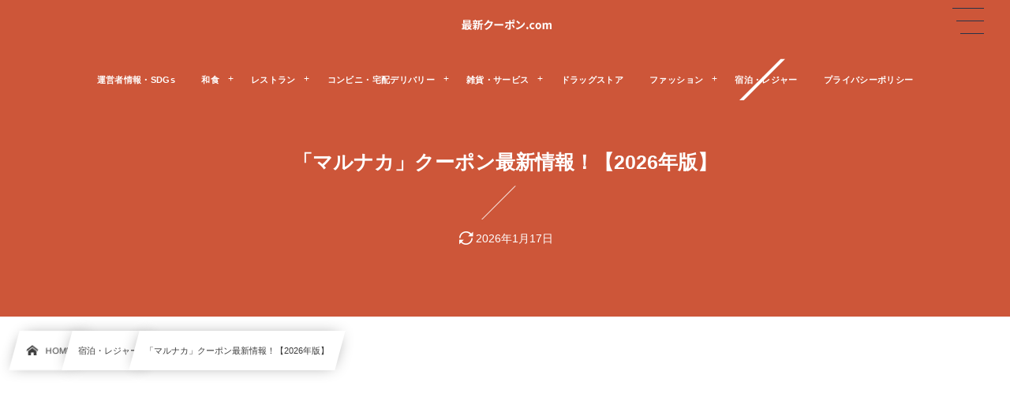

--- FILE ---
content_type: text/html; charset=UTF-8
request_url: https://xn--pckyeuc8a4337cuwb.com/marunaka/
body_size: 12345
content:
<!DOCTYPE html><html lang="ja"><head prefix="og: http://ogp.me/ns# fb: http://ogp.me/ns/fb# article: http://ogp.me/ns/article#"><meta charset="utf-8"/><meta name="viewport" content="width=device-width,initial-scale=1,minimum-scale=1,user-scalable=yes"/><meta name="description" content="「マルナカ」のクーポン・割引特典・優待サービス・キャンペーン情報を掲載しています！"/><meta name="keywords" content=""/><meta property="og:title" content="「マルナカ」クーポン最新情報！【2026年版】"/><meta property="og:type" content="article"/><meta property="og:url" content="https://xn--pckyeuc8a4337cuwb.com/marunaka/"/><meta property="og:image" content="https://xn--pckyeuc8a4337cuwb.com/wp-content/uploads/2021/07/i5X4uSYPYhO4Xnz1626184653_1626184730.png"/><meta property="og:image:width" content="1024"/><meta property="og:image:height" content="768"/><meta property="og:description" content="「マルナカ」のクーポン・割引特典・優待サービス・キャンペーン情報を掲載しています！"/><meta property="og:site_name" content="最新クーポン.com"/><link rel="canonical" href="https://xn--pckyeuc8a4337cuwb.com/marunaka/"/><title>「マルナカ」クーポン最新情報！【2026年版】  |  最新クーポン.com</title>
<meta name='robots' content='max-image-preview:large'/>
<link rel="dns-prefetch" href="//connect.facebook.net"/><link rel="dns-prefetch" href="//secure.gravatar.com"/><link rel="dns-prefetch" href="//api.pinterest.com"/><link rel="dns-prefetch" href="//jsoon.digitiminimi.com"/><link rel="dns-prefetch" href="//b.hatena.ne.jp"/><link rel="dns-prefetch" href="//platform.twitter.com"/><meta http-equiv="Last-Modified" content="土, 17 1月 2026 14:12:34 +0900"/><link rel="pingback" href="https://xn--pckyeuc8a4337cuwb.com/xmlrpc.php"/><link rel='dns-prefetch' href='//ajax.googleapis.com'/>
<link rel="alternate" type="application/rss+xml" title="最新クーポン.com &raquo; フィード" href="https://xn--pckyeuc8a4337cuwb.com/feed/"/>
<link rel="alternate" type="application/rss+xml" title="最新クーポン.com &raquo; コメントフィード" href="https://xn--pckyeuc8a4337cuwb.com/comments/feed/"/>
<link rel="alternate" type="application/rss+xml" title="最新クーポン.com &raquo; 「マルナカ」クーポン最新情報！【2026年版】 のコメントのフィード" href="https://xn--pckyeuc8a4337cuwb.com/marunaka/feed/"/>
<style id='wp-img-auto-sizes-contain-inline-css' type='text/css'>
img:is([sizes=auto i],[sizes^="auto," i]){contain-intrinsic-size:3000px 1500px}
/*# sourceURL=wp-img-auto-sizes-contain-inline-css */
</style>
<style id='classic-theme-styles-inline-css' type='text/css'>
/*! This file is auto-generated */
.wp-block-button__link{color:#fff;background-color:#32373c;border-radius:9999px;box-shadow:none;text-decoration:none;padding:calc(.667em + 2px) calc(1.333em + 2px);font-size:1.125em}.wp-block-file__button{background:#32373c;color:#fff;text-decoration:none}
/*# sourceURL=/wp-includes/css/classic-themes.min.css */
</style>
<!-- <link rel="preload" as="style" onload="this.onload=null;this.rel='stylesheet'" id='contact-form-7-css' href='https://xn--pckyeuc8a4337cuwb.com/wp-content/plugins/contact-form-7/includes/css/styles.css?ver=6.1.4' type='text/css' media='all' /> -->
<!-- <link rel="preload" as="style" onload="this.onload=null;this.rel='stylesheet'" id='widgetopts-styles-css' href='https://xn--pckyeuc8a4337cuwb.com/wp-content/plugins/widget-options/assets/css/widget-options.css?ver=4.1.3' type='text/css' media='all' /> -->
<!-- <link rel="preload" as="style" onload="this.onload=null;this.rel='stylesheet'" id='dp-sc-tablerow-css' href='https://xn--pckyeuc8a4337cuwb.com/wp-content/plugins/dp-ex-shortcodes/css/style/shortcodes/table.css?ver=1.5.5.0' type='text/css' media='all' /> -->
<!-- <link rel='stylesheet' id='digipress-css' href='https://xn--pckyeuc8a4337cuwb.com/wp-content/themes/dp-infinitii/css/style.css?ver=20260117022221' type='text/css' media='all' /> -->
<!-- <link rel="preload" as="style" onload="this.onload=null;this.rel='stylesheet'" id='dp-shortcodes-css' href='https://xn--pckyeuc8a4337cuwb.com/wp-content/plugins/dp-ex-shortcodes/css/style.css?ver=1.5.5.0' type='text/css' media='all' /> -->
<!-- <link rel='stylesheet' id='dp-visual-css' href='https://xn--pckyeuc8a4337cuwb.com/wp-content/uploads/digipress/infinitii/css/visual-custom.css?ver=20260117022233' type='text/css' media='all' /> -->
<link rel="stylesheet" type="text/css" href="//xn--pckyeuc8a4337cuwb.com/wp-content/cache/wpfc-minified/dew18j86/by9xa.css" media="all"/>
<link rel="EditURI" type="application/rsd+xml" title="RSD" href="https://xn--pckyeuc8a4337cuwb.com/xmlrpc.php?rsd"/>
<link rel='shortlink' href='https://xn--pckyeuc8a4337cuwb.com/?p=64138'/>
<link rel="icon" href="https://xn--pckyeuc8a4337cuwb.com/wp-content/uploads/2019/03/cropped-freefont_logo_yasashisabold-1-32x32.png" sizes="32x32"/>
<link rel="icon" href="https://xn--pckyeuc8a4337cuwb.com/wp-content/uploads/2019/03/cropped-freefont_logo_yasashisabold-1-192x192.png" sizes="192x192"/>
<link rel="apple-touch-icon" href="https://xn--pckyeuc8a4337cuwb.com/wp-content/uploads/2019/03/cropped-freefont_logo_yasashisabold-1-180x180.png"/>
<meta name="msapplication-TileImage" content="https://xn--pckyeuc8a4337cuwb.com/wp-content/uploads/2019/03/cropped-freefont_logo_yasashisabold-1-270x270.png"/>
<script async src="https://fundingchoicesmessages.google.com/i/pub-4275684591878011?ers=1" nonce="9ERLMtsH-Lzorj94GUJpOA"></script><script nonce="9ERLMtsH-Lzorj94GUJpOA">(function(){function signalGooglefcPresent(){if(!window.frames['googlefcPresent']){if(document.body){const iframe=document.createElement('iframe');iframe.style='width: 0; height: 0; border: none; z-index: -1000; left: -1000px; top: -1000px;';iframe.style.display='none';iframe.name='googlefcPresent';document.body.appendChild(iframe);}else{setTimeout(signalGooglefcPresent,0);}}}signalGooglefcPresent();})();</script><style id='global-styles-inline-css' type='text/css'>
:root{--wp--preset--aspect-ratio--square: 1;--wp--preset--aspect-ratio--4-3: 4/3;--wp--preset--aspect-ratio--3-4: 3/4;--wp--preset--aspect-ratio--3-2: 3/2;--wp--preset--aspect-ratio--2-3: 2/3;--wp--preset--aspect-ratio--16-9: 16/9;--wp--preset--aspect-ratio--9-16: 9/16;--wp--preset--color--black: #000000;--wp--preset--color--cyan-bluish-gray: #abb8c3;--wp--preset--color--white: #ffffff;--wp--preset--color--pale-pink: #f78da7;--wp--preset--color--vivid-red: #cf2e2e;--wp--preset--color--luminous-vivid-orange: #ff6900;--wp--preset--color--luminous-vivid-amber: #fcb900;--wp--preset--color--light-green-cyan: #7bdcb5;--wp--preset--color--vivid-green-cyan: #00d084;--wp--preset--color--pale-cyan-blue: #8ed1fc;--wp--preset--color--vivid-cyan-blue: #0693e3;--wp--preset--color--vivid-purple: #9b51e0;--wp--preset--gradient--vivid-cyan-blue-to-vivid-purple: linear-gradient(135deg,rgb(6,147,227) 0%,rgb(155,81,224) 100%);--wp--preset--gradient--light-green-cyan-to-vivid-green-cyan: linear-gradient(135deg,rgb(122,220,180) 0%,rgb(0,208,130) 100%);--wp--preset--gradient--luminous-vivid-amber-to-luminous-vivid-orange: linear-gradient(135deg,rgb(252,185,0) 0%,rgb(255,105,0) 100%);--wp--preset--gradient--luminous-vivid-orange-to-vivid-red: linear-gradient(135deg,rgb(255,105,0) 0%,rgb(207,46,46) 100%);--wp--preset--gradient--very-light-gray-to-cyan-bluish-gray: linear-gradient(135deg,rgb(238,238,238) 0%,rgb(169,184,195) 100%);--wp--preset--gradient--cool-to-warm-spectrum: linear-gradient(135deg,rgb(74,234,220) 0%,rgb(151,120,209) 20%,rgb(207,42,186) 40%,rgb(238,44,130) 60%,rgb(251,105,98) 80%,rgb(254,248,76) 100%);--wp--preset--gradient--blush-light-purple: linear-gradient(135deg,rgb(255,206,236) 0%,rgb(152,150,240) 100%);--wp--preset--gradient--blush-bordeaux: linear-gradient(135deg,rgb(254,205,165) 0%,rgb(254,45,45) 50%,rgb(107,0,62) 100%);--wp--preset--gradient--luminous-dusk: linear-gradient(135deg,rgb(255,203,112) 0%,rgb(199,81,192) 50%,rgb(65,88,208) 100%);--wp--preset--gradient--pale-ocean: linear-gradient(135deg,rgb(255,245,203) 0%,rgb(182,227,212) 50%,rgb(51,167,181) 100%);--wp--preset--gradient--electric-grass: linear-gradient(135deg,rgb(202,248,128) 0%,rgb(113,206,126) 100%);--wp--preset--gradient--midnight: linear-gradient(135deg,rgb(2,3,129) 0%,rgb(40,116,252) 100%);--wp--preset--font-size--small: 13px;--wp--preset--font-size--medium: 20px;--wp--preset--font-size--large: 36px;--wp--preset--font-size--x-large: 42px;--wp--preset--spacing--20: 0.44rem;--wp--preset--spacing--30: 0.67rem;--wp--preset--spacing--40: 1rem;--wp--preset--spacing--50: 1.5rem;--wp--preset--spacing--60: 2.25rem;--wp--preset--spacing--70: 3.38rem;--wp--preset--spacing--80: 5.06rem;--wp--preset--shadow--natural: 6px 6px 9px rgba(0, 0, 0, 0.2);--wp--preset--shadow--deep: 12px 12px 50px rgba(0, 0, 0, 0.4);--wp--preset--shadow--sharp: 6px 6px 0px rgba(0, 0, 0, 0.2);--wp--preset--shadow--outlined: 6px 6px 0px -3px rgb(255, 255, 255), 6px 6px rgb(0, 0, 0);--wp--preset--shadow--crisp: 6px 6px 0px rgb(0, 0, 0);}:where(.is-layout-flex){gap: 0.5em;}:where(.is-layout-grid){gap: 0.5em;}body .is-layout-flex{display: flex;}.is-layout-flex{flex-wrap: wrap;align-items: center;}.is-layout-flex > :is(*, div){margin: 0;}body .is-layout-grid{display: grid;}.is-layout-grid > :is(*, div){margin: 0;}:where(.wp-block-columns.is-layout-flex){gap: 2em;}:where(.wp-block-columns.is-layout-grid){gap: 2em;}:where(.wp-block-post-template.is-layout-flex){gap: 1.25em;}:where(.wp-block-post-template.is-layout-grid){gap: 1.25em;}.has-black-color{color: var(--wp--preset--color--black) !important;}.has-cyan-bluish-gray-color{color: var(--wp--preset--color--cyan-bluish-gray) !important;}.has-white-color{color: var(--wp--preset--color--white) !important;}.has-pale-pink-color{color: var(--wp--preset--color--pale-pink) !important;}.has-vivid-red-color{color: var(--wp--preset--color--vivid-red) !important;}.has-luminous-vivid-orange-color{color: var(--wp--preset--color--luminous-vivid-orange) !important;}.has-luminous-vivid-amber-color{color: var(--wp--preset--color--luminous-vivid-amber) !important;}.has-light-green-cyan-color{color: var(--wp--preset--color--light-green-cyan) !important;}.has-vivid-green-cyan-color{color: var(--wp--preset--color--vivid-green-cyan) !important;}.has-pale-cyan-blue-color{color: var(--wp--preset--color--pale-cyan-blue) !important;}.has-vivid-cyan-blue-color{color: var(--wp--preset--color--vivid-cyan-blue) !important;}.has-vivid-purple-color{color: var(--wp--preset--color--vivid-purple) !important;}.has-black-background-color{background-color: var(--wp--preset--color--black) !important;}.has-cyan-bluish-gray-background-color{background-color: var(--wp--preset--color--cyan-bluish-gray) !important;}.has-white-background-color{background-color: var(--wp--preset--color--white) !important;}.has-pale-pink-background-color{background-color: var(--wp--preset--color--pale-pink) !important;}.has-vivid-red-background-color{background-color: var(--wp--preset--color--vivid-red) !important;}.has-luminous-vivid-orange-background-color{background-color: var(--wp--preset--color--luminous-vivid-orange) !important;}.has-luminous-vivid-amber-background-color{background-color: var(--wp--preset--color--luminous-vivid-amber) !important;}.has-light-green-cyan-background-color{background-color: var(--wp--preset--color--light-green-cyan) !important;}.has-vivid-green-cyan-background-color{background-color: var(--wp--preset--color--vivid-green-cyan) !important;}.has-pale-cyan-blue-background-color{background-color: var(--wp--preset--color--pale-cyan-blue) !important;}.has-vivid-cyan-blue-background-color{background-color: var(--wp--preset--color--vivid-cyan-blue) !important;}.has-vivid-purple-background-color{background-color: var(--wp--preset--color--vivid-purple) !important;}.has-black-border-color{border-color: var(--wp--preset--color--black) !important;}.has-cyan-bluish-gray-border-color{border-color: var(--wp--preset--color--cyan-bluish-gray) !important;}.has-white-border-color{border-color: var(--wp--preset--color--white) !important;}.has-pale-pink-border-color{border-color: var(--wp--preset--color--pale-pink) !important;}.has-vivid-red-border-color{border-color: var(--wp--preset--color--vivid-red) !important;}.has-luminous-vivid-orange-border-color{border-color: var(--wp--preset--color--luminous-vivid-orange) !important;}.has-luminous-vivid-amber-border-color{border-color: var(--wp--preset--color--luminous-vivid-amber) !important;}.has-light-green-cyan-border-color{border-color: var(--wp--preset--color--light-green-cyan) !important;}.has-vivid-green-cyan-border-color{border-color: var(--wp--preset--color--vivid-green-cyan) !important;}.has-pale-cyan-blue-border-color{border-color: var(--wp--preset--color--pale-cyan-blue) !important;}.has-vivid-cyan-blue-border-color{border-color: var(--wp--preset--color--vivid-cyan-blue) !important;}.has-vivid-purple-border-color{border-color: var(--wp--preset--color--vivid-purple) !important;}.has-vivid-cyan-blue-to-vivid-purple-gradient-background{background: var(--wp--preset--gradient--vivid-cyan-blue-to-vivid-purple) !important;}.has-light-green-cyan-to-vivid-green-cyan-gradient-background{background: var(--wp--preset--gradient--light-green-cyan-to-vivid-green-cyan) !important;}.has-luminous-vivid-amber-to-luminous-vivid-orange-gradient-background{background: var(--wp--preset--gradient--luminous-vivid-amber-to-luminous-vivid-orange) !important;}.has-luminous-vivid-orange-to-vivid-red-gradient-background{background: var(--wp--preset--gradient--luminous-vivid-orange-to-vivid-red) !important;}.has-very-light-gray-to-cyan-bluish-gray-gradient-background{background: var(--wp--preset--gradient--very-light-gray-to-cyan-bluish-gray) !important;}.has-cool-to-warm-spectrum-gradient-background{background: var(--wp--preset--gradient--cool-to-warm-spectrum) !important;}.has-blush-light-purple-gradient-background{background: var(--wp--preset--gradient--blush-light-purple) !important;}.has-blush-bordeaux-gradient-background{background: var(--wp--preset--gradient--blush-bordeaux) !important;}.has-luminous-dusk-gradient-background{background: var(--wp--preset--gradient--luminous-dusk) !important;}.has-pale-ocean-gradient-background{background: var(--wp--preset--gradient--pale-ocean) !important;}.has-electric-grass-gradient-background{background: var(--wp--preset--gradient--electric-grass) !important;}.has-midnight-gradient-background{background: var(--wp--preset--gradient--midnight) !important;}.has-small-font-size{font-size: var(--wp--preset--font-size--small) !important;}.has-medium-font-size{font-size: var(--wp--preset--font-size--medium) !important;}.has-large-font-size{font-size: var(--wp--preset--font-size--large) !important;}.has-x-large-font-size{font-size: var(--wp--preset--font-size--x-large) !important;}
/*# sourceURL=global-styles-inline-css */
</style>
</head><body class="wp-singular post-template-default single single-post postid-64138 single-format-standard wp-theme-dp-infinitii main-body pc not-home hd_bar_trpt" data-use-wow="false"><header id="header_bar" class="header_bar pc hd_bar_trpt"><div class="h_group"><h1 class="hd-title img no-cap"><a href="https://xn--pckyeuc8a4337cuwb.com/" title="最新クーポン.com" data-wpel-link="internal"><img src="https://xn--pckyeuc8a4337cuwb.com/wp-content/uploads/2019/08/freefont_logo_GenShinGothic-P-Bold-9.png" alt="最新クーポン.com"/></a></h1></div><div class="hd_bar_content"><input type="checkbox" role="button" title="menu" class="mq_toggle_global_menu" id="mq_toggle_global_menu"/>
<label for="mq_toggle_global_menu" class="mq_toggle_global_menu_button" aria-hidden="true" title="menu"><span class="open">…</span><span class="close">×</span></label>
<nav id="global_menu_nav" class="global_menu_nav bar_item"><ul id="global_menu_ul" class="global_menu_ul has_chaser_ul no_pjax"><li id="menu-item-2680" class="menu-item menu-item-type-post_type menu-item-object-page"><a href="https://xn--pckyeuc8a4337cuwb.com/page-658/" class="menu-link" data-wpel-link="internal"><span class="menu-title">運営者情報・SDGs</span></a></li>
<li id="menu-item-2683" class="menu-item menu-item-type-taxonomy menu-item-object-category menu-item-has-children"><a href="https://xn--pckyeuc8a4337cuwb.com/category/japanesefood/" class="menu-link" data-wpel-link="internal"><span class="menu-title">和食</span></a>
<ul class="sub-menu">
	<li id="menu-item-2685" class="menu-item menu-item-type-taxonomy menu-item-object-category"><a href="https://xn--pckyeuc8a4337cuwb.com/category/don-udon-soba/" class="menu-link" data-wpel-link="internal"><span class="menu-title">丼・うどん・そば</span></a></li>
	<li id="menu-item-2687" class="menu-item menu-item-type-taxonomy menu-item-object-category"><a href="https://xn--pckyeuc8a4337cuwb.com/category/yakiniku/" class="menu-link" data-wpel-link="internal"><span class="menu-title">焼肉</span></a></li>
	<li id="menu-item-2681" class="menu-item menu-item-type-taxonomy menu-item-object-category"><a href="https://xn--pckyeuc8a4337cuwb.com/category/izakaya/" class="menu-link" data-wpel-link="internal"><span class="menu-title">居酒屋</span></a></li>
	<li id="menu-item-2690" class="menu-item menu-item-type-taxonomy menu-item-object-category"><a href="https://xn--pckyeuc8a4337cuwb.com/category/sushi/" class="menu-link" data-wpel-link="internal"><span class="menu-title">すし</span></a></li>
</ul>
</li>
<li id="menu-item-2688" class="menu-item menu-item-type-taxonomy menu-item-object-category menu-item-has-children"><a href="https://xn--pckyeuc8a4337cuwb.com/category/steak/" class="menu-link" data-wpel-link="internal"><span class="menu-title">レストラン</span></a>
<ul class="sub-menu">
	<li id="menu-item-2682" class="menu-item menu-item-type-taxonomy menu-item-object-category"><a href="https://xn--pckyeuc8a4337cuwb.com/category/family/" class="menu-link" data-wpel-link="internal"><span class="menu-title">ファミレス</span></a></li>
	<li id="menu-item-10939" class="menu-item menu-item-type-taxonomy menu-item-object-category"><a href="https://xn--pckyeuc8a4337cuwb.com/category/bistro/" class="menu-link" data-wpel-link="internal"><span class="menu-title">ビストロ・バル</span></a></li>
	<li id="menu-item-2684" class="menu-item menu-item-type-taxonomy menu-item-object-category"><a href="https://xn--pckyeuc8a4337cuwb.com/category/cafesuites/" class="menu-link" data-wpel-link="internal"><span class="menu-title">カフェ＆スイーツ</span></a></li>
	<li id="menu-item-10940" class="menu-item menu-item-type-taxonomy menu-item-object-category"><a href="https://xn--pckyeuc8a4337cuwb.com/category/fastfood/" class="menu-link" data-wpel-link="internal"><span class="menu-title">ファストフード</span></a></li>
	<li id="menu-item-10943" class="menu-item menu-item-type-taxonomy menu-item-object-category"><a href="https://xn--pckyeuc8a4337cuwb.com/category/ramen/" class="menu-link" data-wpel-link="internal"><span class="menu-title">ラーメン</span></a></li>
</ul>
</li>
<li id="menu-item-10936" class="menu-item menu-item-type-taxonomy menu-item-object-category menu-item-has-children"><a href="https://xn--pckyeuc8a4337cuwb.com/category/convenience/" class="menu-link" data-wpel-link="internal"><span class="menu-title">コンビニ・宅配デリバリー</span></a>
<ul class="sub-menu">
	<li id="menu-item-10934" class="menu-item menu-item-type-taxonomy menu-item-object-category"><a href="https://xn--pckyeuc8a4337cuwb.com/category/obento/" class="menu-link" data-wpel-link="internal"><span class="menu-title">お弁当</span></a></li>
	<li id="menu-item-2689" class="menu-item menu-item-type-taxonomy menu-item-object-category"><a href="https://xn--pckyeuc8a4337cuwb.com/category/pizza/" class="menu-link" data-wpel-link="internal"><span class="menu-title">ピザ</span></a></li>
</ul>
</li>
<li id="menu-item-10937" class="menu-item menu-item-type-taxonomy menu-item-object-category menu-item-has-children"><a href="https://xn--pckyeuc8a4337cuwb.com/category/service/" class="menu-link" data-wpel-link="internal"><span class="menu-title">雑貨・サービス</span></a>
<ul class="sub-menu">
	<li id="menu-item-10946" class="menu-item menu-item-type-taxonomy menu-item-object-category"><a href="https://xn--pckyeuc8a4337cuwb.com/category/electronics/" class="menu-link" data-wpel-link="internal"><span class="menu-title">家電量販店</span></a></li>
</ul>
</li>
<li id="menu-item-10938" class="menu-item menu-item-type-taxonomy menu-item-object-category"><a href="https://xn--pckyeuc8a4337cuwb.com/category/drugstore/" class="menu-link" data-wpel-link="internal"><span class="menu-title">ドラッグストア</span></a></li>
<li id="menu-item-10941" class="menu-item menu-item-type-taxonomy menu-item-object-category menu-item-has-children"><a href="https://xn--pckyeuc8a4337cuwb.com/category/fashion/" class="menu-link" data-wpel-link="internal"><span class="menu-title">ファッション</span></a>
<ul class="sub-menu">
	<li id="menu-item-10942" class="menu-item menu-item-type-taxonomy menu-item-object-category"><a href="https://xn--pckyeuc8a4337cuwb.com/category/glasses/" class="menu-link" data-wpel-link="internal"><span class="menu-title">メガネ・コンタクトレンズ</span></a></li>
</ul>
</li>
<li id="menu-item-10944" class="menu-item menu-item-type-taxonomy menu-item-object-category current-post-ancestor current-menu-parent current-post-parent"><a href="https://xn--pckyeuc8a4337cuwb.com/category/leisure/" class="menu-link" data-wpel-link="internal"><span class="menu-title">宿泊・レジャー</span></a></li>
<li id="menu-item-2679" class="menu-item menu-item-type-post_type menu-item-object-page"><a href="https://xn--pckyeuc8a4337cuwb.com/page-660/" class="menu-link" data-wpel-link="internal"><span class="menu-title">プライバシーポリシー</span></a></li>
</ul></nav>
</div></header>
<div id="dp_main_wrapper" class="main-wrapper" aria-live="polite"><div id="dp-pjax-wrapper" data-barba="wrapper"><div class="dp-pjax-container" data-barba="container" data-barba-namespace="home"><div id="container" class="dp-container pc not-home singular"><section id="ct-hd" class="ct-hd no_bgimg"><div id="ct-whole" class="ct-whole no_bgimg not-home singular singular"><div class="hd-content"><h2 class="hd-title single-title"><span>「マルナカ」クーポン最新情報！【2026年版】</span></h2><div class="hd-meta meta-info"><div class="meta meta-date"><time datetime="2026-01-17T14:12:34+09:00" class="updated icon-update">2026年1月17日</time></div></div></div></div></section><nav id="dp_breadcrumb_nav" class="dp_breadcrumb_nav"><ul><li><a href="https://xn--pckyeuc8a4337cuwb.com/" class="nav_home nav_link" data-wpel-link="internal"><span class="nav_title"><i class="icon-home"></i>HOME</span></a></li><li><a href="https://xn--pckyeuc8a4337cuwb.com/category/leisure/" class="nav_link" data-wpel-link="internal"><span class="nav_title">宿泊・レジャー</span></a></li><li><a href="https://xn--pckyeuc8a4337cuwb.com/marunaka/" class="nav_link" data-wpel-link="internal"><span class="nav_title">「マルナカ」クーポン最新情報！【2026年版】</span></a></li></ul></nav><div class="widget-container top clearfix not-home singular full-wide"><div id="custom_html-37" class="widget_text widget widget-box widget_custom_html"><div class="textwidget custom-html-widget"><script async src="https://pagead2.googlesyndication.com/pagead/js/adsbygoogle.js?client=ca-pub-4275684591878011" crossorigin="anonymous"></script>
<!-- 最新クーポン（コンテナ上部・PC） -->
<ins class="adsbygoogle" style="display:block" data-ad-client="ca-pub-4275684591878011" data-ad-slot="2378390675" data-ad-format="auto" data-full-width-responsive="true"></ins>
<script>(adsbygoogle=window.adsbygoogle||[]).push({});</script></div></div></div><div class="content-wrap incontainer clearfix two-col not-home singular full-wide">
<main id="content" class="content two-col right"><article id="post-64138" class="single-article post-64138 post type-post status-publish format-standard has-post-thumbnail category-leisure"><div class="entry entry-content"><p><a id="anchor-back"></a><a id="anchor02"></a></p>
<h1 id="e3839ee383abe3838ae382abe382afe383bce3839de383b3e69c80e696b0e68385e5a0b1efbc81e380902026e5b9b4e78988e38091-1">マルナカ<br/>クーポン最新情報！<br/>【2026年版】</h1>
<p><script async src="https://pagead2.googlesyndication.com/pagead/js/adsbygoogle.js?client=ca-pub-4275684591878011" crossorigin="anonymous"></script><br/>
<ins class="adsbygoogle" style="display:block; text-align:center;" data-ad-layout="in-article" data-ad-format="fluid" data-ad-client="ca-pub-4275684591878011" data-ad-slot="9311888707"></ins><br/>
<script>(adsbygoogle=window.adsbygoogle||[]).push({});</script><br/>
<a id="anchor01"></a></p>
<h2 id="e3839ee383abe3838ae382abe5ba97e88897e68385e5a0b1-2">マルナカ店舗情報</h2>
<p><a href="https://onlinestore.maxvalu.co.jp/" data-wpel-link="external" rel="nofollow">マルナカ</a>の<br/>
WEBサービス情報を掲載しています。</p>
<figure class="wp-block-table">
<table class="">
<tbody>
<tr>
<th>アプリ・サービス名</th>
<th>ダウンロード・詳細情報</th>
</tr>
<tr>
<td><span class="b">公式サイト</span></td>
<td><a href="https://onlinestore.maxvalu.co.jp/" data-wpel-link="external" rel="nofollow">マルナカ</a><br/>（総合スーパーマーケット）</td>
</tr>
<tr>
<td><span class="b">公式アプリ</span></td>
<td><a href="https://apps.apple.com/jp/app/id1565489157" data-wpel-link="external" rel="nofollow">iPhone</a>・<a href="https://play.google.com/store/apps/details?id=jp.co.aeonst.app.myaeon&#038;hl=ja&#038;gl=US" data-wpel-link="external" rel="nofollow">Android</a></td>
</tr>
<tr>
<td><span class="b">食べログ</span></td>
<td><a href="https://tabelog.com/grouplst/G01992/" data-wpel-link="external" rel="nofollow">マルナカ店舗検索</a></td>
</tr>
<tr>
<td><span class="b">ぐるなび</span></td>
<td><a href="https://www.gnavi.co.jp/" data-wpel-link="external" rel="nofollow">マルナカ店舗検</a>索</td>
</tr>
<tr>
<td><span class="b">ホットペッパーグルメ</span></td>
<td><a href="https://www.hotpepper.jp/" data-wpel-link="external" rel="nofollow">店舗情報検索</a></td>
</tr>
<tr>
<td><span class="b">Instagram</span></td>
<td><a href="https://www.instagram.com/explore/tags/%E3%83%9E%E3%83%AB%E3%83%8A%E3%82%AB/" data-wpel-link="external" rel="nofollow">#マルナカ</a></td>
</tr>
<tr>
<td><span class="b">X（Twitter）</span></td>
<td><a href="https://x.com/search?q=%23%E3%83%9E%E3%83%AB%E3%83%8A%E3%82%AB&#038;src=typed_query" data-wpel-link="external" rel="nofollow">#マルナカ</a></td>
</tr>
<tr>
<td><span class="b">PayPay</span></td>
<td><a href="https://paypay.ne.jp/event/coupon/" data-wpel-link="external" rel="nofollow">クーポン情報</a></td>
</tr>
<tr>
<td><span class="b">au PAY</span></td>
<td><a href="https://media.aupay.wallet.auone.jp/lp/campaign/gpcoupon/" data-wpel-link="external" rel="nofollow">クーポン情報</a></td>
</tr>
<tr>
<td><span class="b">d払い</span></td>
<td><a href="https://service.smt.docomo.ne.jp/keitai_payment/guide/coupon/" data-wpel-link="external" rel="nofollow">クーポン情報</a></td>
</tr>
<tr>
<td><span class="b">メルペイ</span></td>
<td><a href="https://www.merpay.com/howto/2020/07/3-3.html" data-wpel-link="external" rel="nofollow">3種類のクーポン情報</a></td>
</tr>
<tr>
<td><span class="b">楽天ペイ</span></td>
<td><a href="https://checkout.rakuten.co.jp/shopping/" data-wpel-link="external" rel="nofollow">クーポン特集情報</a></td>
</tr>
</tbody>
</table>
</figure>
<ul>
<li>マルナカクーポンの割引特典は<span class="red">各種商品割引・値引き</span>などです。</li>
<li>マルナカのクーポン情報は<span class="b">iAEONアプリ</span>で手に入ります。</li>
</ul>
<h3 id="e3839ee383abe3838ae382abe382afe383bce3839de383b3e68385e5a0b1e38292e8aabfe69fbb-3">マルナカクーポン情報を調査</h3>
<p><a id="anchor0011"></a></p>
<div class="box"><span style="font-size: 13px; font-weight: bold;">この記事の目次</span><br/>
<a href="#anchor02"><span class="icon-triangle-down orange ft13px"></span>マルナカクーポン最新情報！</a><br/>
<a href="#anchor01"><span class="icon-triangle-down orange ft13px"></span>マルナカ店舗情報</a><br/>
<a href="#anchor0011"><span class="icon-triangle-down orange ft13px"></span>マルナカクーポン情報を調査</a><br/>
　　<a href="#anchor21"><span class="icon-triangle-down red ft13px">公式アプリクーポン情報</span></a><br/>
<a href="#anchor04"><span class="icon-triangle-down orange ft13px"></span>お得な優待特典まとめ</a></div>
<ul>
<li>2026年1月22日（木曜日）に使える！クーポン配信がチェックできます。</li>
</ul>
<h3 id="iaeone382a2e38397e383aae382afe383bce3839de383b3e68385e5a0b1-4">iAEONアプリクーポン情報</h3>
<p><a id="anchor21"></a><br/>
マルナカを含む<br/>
マックスバリュグループが提供するネットサービスに<br/>
iAEONアプリがあります。</p>
<p>iAEONアプリをダウンロードして<br/>
クーポンをタップすることで<br/>
<span class="red">限定商品割引</span>など<br/>
マルナカ・マックスバリュで<br/>
すぐに使えるクーポン情報が確認可能です。</p>
<div class="dp_sc_table_wrapper" style="">
<table id="tbl-cngq" class="dp_sc_table tbl-cngq wnowrap">
<tr>
<th class="al-c">マイピアプリ情報</th>
<td class="al-c"><a href="https://apps.apple.com/jp/app/id1565489157" data-wpel-link="external" rel="nofollow">iPhone</a>・<a href="https://play.google.com/store/apps/details?id=jp.co.aeonst.app.myaeon&#038;hl=ja&#038;gl=US" data-wpel-link="external" rel="nofollow">Android</a></td>
</tr>
<tr>
<th class="al-c">割引内容</th>
<td class="al-c"><span class="red">限定商品割引</span>など</td>
</tr>
<tr>
<th class="al-c">使い方</th>
<td class="al-c">アプリクーポン画面提示</td>
</tr>
<tr>
<th class="al-c">有効期限</th>
<td class="al-c">配信内容ごとに異なる</td>
</tr>
</table>
</div>
<p><a id="anchor04"></a></p>
<h3 id="e3818ae5be97e381aae584aae5be85e789b9e585b8e381bee381a8e38281-5">お得な優待特典まとめ</h3>
<p>イオングループ・マックスバリュ西日本・ダイエーが展開する<br/>
スーパーマーケットブランド！</p>
<p>マルナカで使えるクーポンは<br/>
iAEONアプリで入手可能になっています。</p>
<p><span class="red">限定商品＆定番商品割引</span>など<br/>
すぐに使える！アプリ限定クーポンが手に入ります。<br/>
（クーポン内容は配信時期で異なります。）</p>
<p>マックスバリュ西日本公式サイトでは<br/>
<span class="red">最新イベント情報</span>・<span class="red">キャンペーン情報</span>など<br/>
お得な情報を配信しています。</p>
<p>マルナカの各種WEBサービスで<br/>
来店前に最新情報をチェックしてみましょう！</p>
</div></article></main><aside id="sidebar" class="sidebar right first"><div id="search-5" class="widget widget-box widget_search"><form role="search" method="get" class="search-form no-params" action="https://xn--pckyeuc8a4337cuwb.com/"><div class="words-area"><label><span class="screen-reader-text">検索</span><input type="search" class="search-field" placeholder="キーワードを入力して検索" value="" name="s" title="検索" required /></label><button type="submit" class="search-btn"><i class="icon-search"></i></button></div></form></div><div id="dpmostviewedpostswidget-9" class="widget widget-box dp_recent_posts_widget"><h3 class="wd-title"><span>人気クーポン情報！</span></h3><ul class="recent_entries  has_thumb"> <li class="aitem"><a href="https://xn--pckyeuc8a4337cuwb.com/japantaxi/" class="item-link" data-wpel-link="internal"> <div class="widget-post-thumb  has_thumb"><figure class="post-thumb"><img src="https://xn--pckyeuc8a4337cuwb.com/wp-content/uploads/2019/07/k4dGsewSbceB5EH1606950916_1606951001-280x192.jpg" alt="Thumbnail" width="120" height="80" class="thumb-img"/></figure></div><div class="excerpt_div  has_thumb"> <div class="excerpt_title_wid" role="heading"> GOタクシー2,000円クーポンコード最新情報！【2026年版】</div><div class="widget-time"> <span class="updated icon-update" content="2026-01-21T18:12:41+09:00">2026年1月21日</span></div></div> <span class="rank_label  has_thumb"> 1</span></a></li><li class="aitem"><a href="https://xn--pckyeuc8a4337cuwb.com/katsuya/" class="item-link" data-wpel-link="internal"> <div class="widget-post-thumb  has_thumb"><figure class="post-thumb"><img src="https://xn--pckyeuc8a4337cuwb.com/wp-content/uploads/2019/06/NHVeXDIBFyugATa1643609801_1643609822-280x192.jpg" alt="Thumbnail" width="120" height="80" class="thumb-img"/></figure></div><div class="excerpt_div  has_thumb"> <div class="excerpt_title_wid" role="heading"> 「かつや」クーポン最新情報！【2026年版】</div><div class="widget-time"> <span class="updated icon-update" content="2026-01-21T18:12:44+09:00">2026年1月21日</span></div></div> <span class="rank_label  has_thumb"> 2</span></a></li><li class="aitem"><a href="https://xn--pckyeuc8a4337cuwb.com/costco/" class="item-link" data-wpel-link="internal"> <div class="widget-post-thumb  has_thumb"><figure class="post-thumb"><img src="https://xn--pckyeuc8a4337cuwb.com/wp-content/uploads/2020/04/9yrSM8irrxzmvWE1587969206_1587969347-280x192.png" alt="Thumbnail" width="120" height="80" class="thumb-img"/></figure></div><div class="excerpt_div  has_thumb"> <div class="excerpt_title_wid" role="heading"> 「コストコ」クーポン最新情報！【2026年版】</div><div class="widget-time"> <span class="updated icon-update" content="2026-01-21T18:12:46+09:00">2026年1月21日</span></div></div> <span class="rank_label  has_thumb"> 3</span></a></li><li class="aitem"><a href="https://xn--pckyeuc8a4337cuwb.com/jins/" class="item-link" data-wpel-link="internal"> <div class="widget-post-thumb  has_thumb"><figure class="post-thumb"><img src="https://xn--pckyeuc8a4337cuwb.com/wp-content/uploads/2019/07/lp9dLqKHhxQmxOC1643602336_1643602347-280x192.jpg" alt="Thumbnail" width="120" height="80" class="thumb-img"/></figure></div><div class="excerpt_div  has_thumb"> <div class="excerpt_title_wid" role="heading"> 「JINS」クーポン最新情報！【2026年版】</div><div class="widget-time"> <span class="updated icon-update" content="2026-01-21T18:12:49+09:00">2026年1月21日</span></div></div> <span class="rank_label  has_thumb"> 4</span></a></li><li class="aitem"><a href="https://xn--pckyeuc8a4337cuwb.com/saizeriya/" class="item-link" data-wpel-link="internal"> <div class="widget-post-thumb  has_thumb"><figure class="post-thumb"><img src="https://xn--pckyeuc8a4337cuwb.com/wp-content/uploads/2019/07/gSc6hyBzG6s0wrC1643615955_1643615965-280x192.jpg" alt="Thumbnail" width="120" height="80" class="thumb-img"/></figure></div><div class="excerpt_div  has_thumb"> <div class="excerpt_title_wid" role="heading"> 「サイゼリヤ」クーポン最新情報！【2026年版】</div><div class="widget-time"> <span class="updated icon-update" content="2026-01-21T18:12:51+09:00">2026年1月21日</span></div></div> <span class="rank_label  has_thumb"> 5</span></a></li><li class="aitem"><a href="https://xn--pckyeuc8a4337cuwb.com/2ndstreet/" class="item-link" data-wpel-link="internal"> <div class="widget-post-thumb  has_thumb"><figure class="post-thumb"><img src="https://xn--pckyeuc8a4337cuwb.com/wp-content/uploads/2020/04/qKe6Na1p6JpSsBV1643663651_1643663671-280x192.jpg" alt="Thumbnail" width="120" height="80" class="thumb-img"/></figure></div><div class="excerpt_div  has_thumb"> <div class="excerpt_title_wid" role="heading"> 「セカンドストリート」クーポン最新情報！【2026年版】</div><div class="widget-time"> <span class="updated icon-update" content="2026-01-21T18:12:54+09:00">2026年1月21日</span></div></div> <span class="rank_label  has_thumb"> 6</span></a></li><li class="aitem"><a href="https://xn--pckyeuc8a4337cuwb.com/uobei/" class="item-link" data-wpel-link="internal"> <div class="widget-post-thumb  has_thumb"><figure class="post-thumb"><img src="https://xn--pckyeuc8a4337cuwb.com/wp-content/uploads/2019/07/O6R6yLq2b4AUWQH1643780482_1643780522-1-280x192.jpg" alt="Thumbnail" width="120" height="80" class="thumb-img"/></figure></div><div class="excerpt_div  has_thumb"> <div class="excerpt_title_wid" role="heading"> 「魚べい」クーポン最新情報！【2026年版】</div><div class="widget-time"> <span class="updated icon-update" content="2026-01-21T18:12:56+09:00">2026年1月21日</span></div></div> <span class="rank_label  has_thumb"> 7</span></a></li><li class="aitem"><a href="https://xn--pckyeuc8a4337cuwb.com/base/" class="item-link" data-wpel-link="internal"> <div class="widget-post-thumb  has_thumb"><figure class="post-thumb"><img src="https://xn--pckyeuc8a4337cuwb.com/wp-content/uploads/2020/06/mj9FQnbS7eur6K11592106048_1592106144-280x192.png" alt="Thumbnail" width="120" height="80" class="thumb-img"/></figure></div><div class="excerpt_div  has_thumb"> <div class="excerpt_title_wid" role="heading"> BASE（ベース）クーポン最新情報！【2026年版】</div><div class="widget-time"> <span class="updated icon-update" content="2026-01-21T18:12:58+09:00">2026年1月21日</span></div></div> <span class="rank_label  has_thumb"> 8</span></a></li><li class="aitem"><a href="https://xn--pckyeuc8a4337cuwb.com/kura-2/" class="item-link" data-wpel-link="internal"> <div class="widget-post-thumb  has_thumb"><figure class="post-thumb"><img src="https://xn--pckyeuc8a4337cuwb.com/wp-content/uploads/2019/07/1D7fwMtZ7xvHkP81643601616_1643601628-280x192.jpg" alt="Thumbnail" width="120" height="80" class="thumb-img"/></figure></div><div class="excerpt_div  has_thumb"> <div class="excerpt_title_wid" role="heading"> 「くら寿司」クーポン最新情報！【2026年版】</div><div class="widget-time"> <span class="updated icon-update" content="2026-01-21T18:13:00+09:00">2026年1月21日</span></div></div> <span class="rank_label  has_thumb"> 9</span></a></li><li class="aitem"><a href="https://xn--pckyeuc8a4337cuwb.com/komeda/" class="item-link" data-wpel-link="internal"> <div class="widget-post-thumb  has_thumb"><figure class="post-thumb"><img src="https://xn--pckyeuc8a4337cuwb.com/wp-content/uploads/2019/12/WHA9dBTEBg66vVZ1643616923_1643616932-280x192.jpg" alt="Thumbnail" width="120" height="80" class="thumb-img"/></figure></div><div class="excerpt_div  has_thumb"> <div class="excerpt_title_wid" role="heading"> 「コメダ珈琲」クーポン最新情報！【2026年版】</div><div class="widget-time"> <span class="updated icon-update" content="2026-01-21T18:13:03+09:00">2026年1月21日</span></div></div> <span class="rank_label  has_thumb"> 10</span></a></li></ul> </div><div id="categories-2" class="widget widget-box widget_categories"><h3 class="wd-title"><span>カテゴリー</span></h3>
			<ul>
					<li class="cat-item cat-item-33"><a href="https://xn--pckyeuc8a4337cuwb.com/category/popular/" data-wpel-link="internal">人気サービス情報</a>
</li>
	<li class="cat-item cat-item-26"><a href="https://xn--pckyeuc8a4337cuwb.com/category/service/" data-wpel-link="internal">雑貨・サービス</a>
</li>
	<li class="cat-item cat-item-25"><a href="https://xn--pckyeuc8a4337cuwb.com/category/fashion/" data-wpel-link="internal">ファッション</a>
</li>
	<li class="cat-item cat-item-24"><a href="https://xn--pckyeuc8a4337cuwb.com/category/glasses/" data-wpel-link="internal">メガネ・コンタクトレンズ</a>
</li>
	<li class="cat-item cat-item-23"><a href="https://xn--pckyeuc8a4337cuwb.com/category/obento/" data-wpel-link="internal">お弁当</a>
</li>
	<li class="cat-item cat-item-22"><a href="https://xn--pckyeuc8a4337cuwb.com/category/bistro/" data-wpel-link="internal">ビストロ・バル</a>
</li>
	<li class="cat-item cat-item-21"><a href="https://xn--pckyeuc8a4337cuwb.com/category/sushi/" data-wpel-link="internal">すし</a>
</li>
	<li class="cat-item cat-item-20"><a href="https://xn--pckyeuc8a4337cuwb.com/category/fastfood/" data-wpel-link="internal">ファストフード</a>
</li>
	<li class="cat-item cat-item-18"><a href="https://xn--pckyeuc8a4337cuwb.com/category/electronics/" data-wpel-link="internal">家電量販店</a>
</li>
	<li class="cat-item cat-item-17 current-cat"><a href="https://xn--pckyeuc8a4337cuwb.com/category/leisure/" data-wpel-link="internal">宿泊・レジャー</a>
</li>
	<li class="cat-item cat-item-16"><a href="https://xn--pckyeuc8a4337cuwb.com/category/chinese/" data-wpel-link="internal">中華料理</a>
</li>
	<li class="cat-item cat-item-15"><a href="https://xn--pckyeuc8a4337cuwb.com/category/ramen/" data-wpel-link="internal">ラーメン</a>
</li>
	<li class="cat-item cat-item-14"><a href="https://xn--pckyeuc8a4337cuwb.com/category/cafesuites/" data-wpel-link="internal">カフェ＆スイーツ</a>
</li>
	<li class="cat-item cat-item-13"><a href="https://xn--pckyeuc8a4337cuwb.com/category/pizza/" data-wpel-link="internal">ピザ</a>
</li>
	<li class="cat-item cat-item-12"><a href="https://xn--pckyeuc8a4337cuwb.com/category/steak/" data-wpel-link="internal">人気レストラン</a>
</li>
	<li class="cat-item cat-item-11"><a href="https://xn--pckyeuc8a4337cuwb.com/category/yakiniku/" data-wpel-link="internal">焼肉</a>
</li>
	<li class="cat-item cat-item-10"><a href="https://xn--pckyeuc8a4337cuwb.com/category/japanesefood/" data-wpel-link="internal">和食</a>
</li>
	<li class="cat-item cat-item-9"><a href="https://xn--pckyeuc8a4337cuwb.com/category/drugstore/" data-wpel-link="internal">ドラッグストア</a>
</li>
	<li class="cat-item cat-item-8"><a href="https://xn--pckyeuc8a4337cuwb.com/category/izakaya/" data-wpel-link="internal">居酒屋</a>
</li>
	<li class="cat-item cat-item-7"><a href="https://xn--pckyeuc8a4337cuwb.com/category/don-udon-soba/" data-wpel-link="internal">丼・うどん・そば</a>
</li>
	<li class="cat-item cat-item-6"><a href="https://xn--pckyeuc8a4337cuwb.com/category/convenience/" data-wpel-link="internal">コンビニ・宅配デリバリー</a>
</li>
	<li class="cat-item cat-item-1"><a href="https://xn--pckyeuc8a4337cuwb.com/category/family/" data-wpel-link="internal">ファミレス</a>
</li>
			</ul>

			</div></aside></div></div></div></div><footer id="footer" class="footer pc"><div class="ft-btm-row"><ul id="footer_menu_ul" class="footer_menu_ul"><li id="menu-item-2680" class="menu-item menu-item-type-post_type menu-item-object-page"><a href="https://xn--pckyeuc8a4337cuwb.com/page-658/" class="menu-link" data-wpel-link="internal"><span class="menu-title">運営者情報・SDGs</span></a></li>
<li id="menu-item-2683" class="menu-item menu-item-type-taxonomy menu-item-object-category menu-item-has-children"><a href="https://xn--pckyeuc8a4337cuwb.com/category/japanesefood/" class="menu-link" data-wpel-link="internal"><span class="menu-title">和食</span></a></li>
<li id="menu-item-2688" class="menu-item menu-item-type-taxonomy menu-item-object-category menu-item-has-children"><a href="https://xn--pckyeuc8a4337cuwb.com/category/steak/" class="menu-link" data-wpel-link="internal"><span class="menu-title">レストラン</span></a></li>
<li id="menu-item-10936" class="menu-item menu-item-type-taxonomy menu-item-object-category menu-item-has-children"><a href="https://xn--pckyeuc8a4337cuwb.com/category/convenience/" class="menu-link" data-wpel-link="internal"><span class="menu-title">コンビニ・宅配デリバリー</span></a></li>
<li id="menu-item-10937" class="menu-item menu-item-type-taxonomy menu-item-object-category menu-item-has-children"><a href="https://xn--pckyeuc8a4337cuwb.com/category/service/" class="menu-link" data-wpel-link="internal"><span class="menu-title">雑貨・サービス</span></a></li>
<li id="menu-item-10938" class="menu-item menu-item-type-taxonomy menu-item-object-category"><a href="https://xn--pckyeuc8a4337cuwb.com/category/drugstore/" class="menu-link" data-wpel-link="internal"><span class="menu-title">ドラッグストア</span></a></li>
<li id="menu-item-10941" class="menu-item menu-item-type-taxonomy menu-item-object-category menu-item-has-children"><a href="https://xn--pckyeuc8a4337cuwb.com/category/fashion/" class="menu-link" data-wpel-link="internal"><span class="menu-title">ファッション</span></a></li>
<li id="menu-item-10944" class="menu-item menu-item-type-taxonomy menu-item-object-category current-post-ancestor current-menu-parent current-post-parent"><a href="https://xn--pckyeuc8a4337cuwb.com/category/leisure/" class="menu-link" data-wpel-link="internal"><span class="menu-title">宿泊・レジャー</span></a></li>
<li id="menu-item-2679" class="menu-item menu-item-type-post_type menu-item-object-page"><a href="https://xn--pckyeuc8a4337cuwb.com/page-660/" class="menu-link" data-wpel-link="internal"><span class="menu-title">プライバシーポリシー</span></a></li>
</ul></div><div class="ft-btm-row copyright"><span class="cpmark">&copy;</span> 2019 - 2026 <a href="https://xn--pckyeuc8a4337cuwb.com/" data-wpel-link="internal"><small>最新クーポン.com</small></a></div></footer>
<div id="gotop" class="pc"><i></i></div>
</div><div id="offcanvas_overlay" class="offcanvas_overlay"></div><div id="offcanvas_menu_area" class="offcanvas_menu_area"><div id="hidden_search_window" class="hidden_search"><form role="search" method="get" class="search-form no-params" action="https://xn--pckyeuc8a4337cuwb.com/" id="hidden-searchform"><div class="words-area"><label><span class="screen-reader-text">検索</span><input type="search" class="search-field" placeholder="キーワードを入力して検索" value="" name="s" title="検索" required /></label><button type="submit" class="search-btn"><i class="icon-search"></i></button></div></form></div><nav id="dp_hidden_menu" class="offcanvas_menu"><ul id="offcanvas_menu_ul" class="offcanvas_menu_ul no_pjax"><li id="menu-item-2680" class="menu-item menu-item-type-post_type menu-item-object-page"><a href="https://xn--pckyeuc8a4337cuwb.com/page-658/" class="menu-link delay_pjax" data-wpel-link="internal"><span class="menu-title">運営者情報・SDGs</span></a></li>
<li id="menu-item-2683" class="menu-item menu-item-type-taxonomy menu-item-object-category menu-item-has-children"><a href="https://xn--pckyeuc8a4337cuwb.com/category/japanesefood/" class="menu-link delay_pjax" data-wpel-link="internal"><span class="menu-title">和食</span></a>
<ul class="sub-menu">
	<li id="menu-item-2685" class="menu-item menu-item-type-taxonomy menu-item-object-category"><a href="https://xn--pckyeuc8a4337cuwb.com/category/don-udon-soba/" class="menu-link delay_pjax" data-wpel-link="internal"><span class="menu-title">丼・うどん・そば</span></a></li>
	<li id="menu-item-2687" class="menu-item menu-item-type-taxonomy menu-item-object-category"><a href="https://xn--pckyeuc8a4337cuwb.com/category/yakiniku/" class="menu-link delay_pjax" data-wpel-link="internal"><span class="menu-title">焼肉</span></a></li>
	<li id="menu-item-2681" class="menu-item menu-item-type-taxonomy menu-item-object-category"><a href="https://xn--pckyeuc8a4337cuwb.com/category/izakaya/" class="menu-link delay_pjax" data-wpel-link="internal"><span class="menu-title">居酒屋</span></a></li>
	<li id="menu-item-2690" class="menu-item menu-item-type-taxonomy menu-item-object-category"><a href="https://xn--pckyeuc8a4337cuwb.com/category/sushi/" class="menu-link delay_pjax" data-wpel-link="internal"><span class="menu-title">すし</span></a></li>
</ul>
</li>
<li id="menu-item-2688" class="menu-item menu-item-type-taxonomy menu-item-object-category menu-item-has-children"><a href="https://xn--pckyeuc8a4337cuwb.com/category/steak/" class="menu-link delay_pjax" data-wpel-link="internal"><span class="menu-title">レストラン</span></a>
<ul class="sub-menu">
	<li id="menu-item-2682" class="menu-item menu-item-type-taxonomy menu-item-object-category"><a href="https://xn--pckyeuc8a4337cuwb.com/category/family/" class="menu-link delay_pjax" data-wpel-link="internal"><span class="menu-title">ファミレス</span></a></li>
	<li id="menu-item-10939" class="menu-item menu-item-type-taxonomy menu-item-object-category"><a href="https://xn--pckyeuc8a4337cuwb.com/category/bistro/" class="menu-link delay_pjax" data-wpel-link="internal"><span class="menu-title">ビストロ・バル</span></a></li>
	<li id="menu-item-2684" class="menu-item menu-item-type-taxonomy menu-item-object-category"><a href="https://xn--pckyeuc8a4337cuwb.com/category/cafesuites/" class="menu-link delay_pjax" data-wpel-link="internal"><span class="menu-title">カフェ＆スイーツ</span></a></li>
	<li id="menu-item-10940" class="menu-item menu-item-type-taxonomy menu-item-object-category"><a href="https://xn--pckyeuc8a4337cuwb.com/category/fastfood/" class="menu-link delay_pjax" data-wpel-link="internal"><span class="menu-title">ファストフード</span></a></li>
	<li id="menu-item-10943" class="menu-item menu-item-type-taxonomy menu-item-object-category"><a href="https://xn--pckyeuc8a4337cuwb.com/category/ramen/" class="menu-link delay_pjax" data-wpel-link="internal"><span class="menu-title">ラーメン</span></a></li>
</ul>
</li>
<li id="menu-item-10936" class="menu-item menu-item-type-taxonomy menu-item-object-category menu-item-has-children"><a href="https://xn--pckyeuc8a4337cuwb.com/category/convenience/" class="menu-link delay_pjax" data-wpel-link="internal"><span class="menu-title">コンビニ・宅配デリバリー</span></a>
<ul class="sub-menu">
	<li id="menu-item-10934" class="menu-item menu-item-type-taxonomy menu-item-object-category"><a href="https://xn--pckyeuc8a4337cuwb.com/category/obento/" class="menu-link delay_pjax" data-wpel-link="internal"><span class="menu-title">お弁当</span></a></li>
	<li id="menu-item-2689" class="menu-item menu-item-type-taxonomy menu-item-object-category"><a href="https://xn--pckyeuc8a4337cuwb.com/category/pizza/" class="menu-link delay_pjax" data-wpel-link="internal"><span class="menu-title">ピザ</span></a></li>
</ul>
</li>
<li id="menu-item-10937" class="menu-item menu-item-type-taxonomy menu-item-object-category menu-item-has-children"><a href="https://xn--pckyeuc8a4337cuwb.com/category/service/" class="menu-link delay_pjax" data-wpel-link="internal"><span class="menu-title">雑貨・サービス</span></a>
<ul class="sub-menu">
	<li id="menu-item-10946" class="menu-item menu-item-type-taxonomy menu-item-object-category"><a href="https://xn--pckyeuc8a4337cuwb.com/category/electronics/" class="menu-link delay_pjax" data-wpel-link="internal"><span class="menu-title">家電量販店</span></a></li>
</ul>
</li>
<li id="menu-item-10938" class="menu-item menu-item-type-taxonomy menu-item-object-category"><a href="https://xn--pckyeuc8a4337cuwb.com/category/drugstore/" class="menu-link delay_pjax" data-wpel-link="internal"><span class="menu-title">ドラッグストア</span></a></li>
<li id="menu-item-10941" class="menu-item menu-item-type-taxonomy menu-item-object-category menu-item-has-children"><a href="https://xn--pckyeuc8a4337cuwb.com/category/fashion/" class="menu-link delay_pjax" data-wpel-link="internal"><span class="menu-title">ファッション</span></a>
<ul class="sub-menu">
	<li id="menu-item-10942" class="menu-item menu-item-type-taxonomy menu-item-object-category"><a href="https://xn--pckyeuc8a4337cuwb.com/category/glasses/" class="menu-link delay_pjax" data-wpel-link="internal"><span class="menu-title">メガネ・コンタクトレンズ</span></a></li>
</ul>
</li>
<li id="menu-item-10944" class="menu-item menu-item-type-taxonomy menu-item-object-category current-post-ancestor current-menu-parent current-post-parent"><a href="https://xn--pckyeuc8a4337cuwb.com/category/leisure/" class="menu-link delay_pjax" data-wpel-link="internal"><span class="menu-title">宿泊・レジャー</span></a></li>
<li id="menu-item-2679" class="menu-item menu-item-type-post_type menu-item-object-page"><a href="https://xn--pckyeuc8a4337cuwb.com/page-660/" class="menu-link delay_pjax" data-wpel-link="internal"><span class="menu-title">プライバシーポリシー</span></a></li>
</ul></nav></div><div id="offcanvas_menu_trigger" class="offcanvas_menu_trigger" role="button"><span class="trg_obj"><i></i></span></div><script type="speculationrules">
{"prefetch":[{"source":"document","where":{"and":[{"href_matches":"/*"},{"not":{"href_matches":["/wp-*.php","/wp-admin/*","/wp-content/uploads/*","/wp-content/*","/wp-content/plugins/*","/wp-content/themes/dp-infinitii/*","/*\\?(.+)"]}},{"not":{"selector_matches":"a[rel~=\"nofollow\"]"}},{"not":{"selector_matches":".no-prefetch, .no-prefetch a"}}]},"eagerness":"conservative"}]}
</script>
<script>function dp_theme_noactivate_copyright(){return;}</script><script id="flying-scripts">const loadScriptsTimer=setTimeout(loadScripts,4*1000);const userInteractionEvents=['click','mousemove','keydown','touchstart','touchmove','wheel'];userInteractionEvents.forEach(function(event){window.addEventListener(event,triggerScriptLoader,{passive:!0})});function triggerScriptLoader(){loadScripts();clearTimeout(loadScriptsTimer);userInteractionEvents.forEach(function(event){window.removeEventListener(event,triggerScriptLoader,{passive:!0})})}function loadScripts(){document.querySelectorAll("script[data-type='lazy']").forEach(function(elem){elem.setAttribute("src",elem.getAttribute("data-src"))})}</script>
    <script src="https://xn--pckyeuc8a4337cuwb.com/wp-includes/js/dist/hooks.min.js?ver=dd5603f07f9220ed27f1" id="wp-hooks-js"></script>
<script src="https://xn--pckyeuc8a4337cuwb.com/wp-includes/js/dist/i18n.min.js?ver=c26c3dc7bed366793375" id="wp-i18n-js"></script>
<script id="wp-i18n-js-after">//<![CDATA[
wp.i18n.setLocaleData({'text direction\u0004ltr':['ltr']});
//]]></script>
<script src="https://xn--pckyeuc8a4337cuwb.com/wp-content/plugins/contact-form-7/includes/swv/js/index.js?ver=6.1.4" id="swv-js"></script>
<script id="contact-form-7-js-translations">//<![CDATA[
(function(domain,translations){var localeData=translations.locale_data[domain]||translations.locale_data.messages;localeData[""].domain=domain;wp.i18n.setLocaleData(localeData,domain);})("contact-form-7",{"translation-revision-date":"2025-11-30 08:12:23+0000","generator":"GlotPress\/4.0.3","domain":"messages","locale_data":{"messages":{"":{"domain":"messages","plural-forms":"nplurals=1; plural=0;","lang":"ja_JP"},"This contact form is placed in the wrong place.":["\u3053\u306e\u30b3\u30f3\u30bf\u30af\u30c8\u30d5\u30a9\u30fc\u30e0\u306f\u9593\u9055\u3063\u305f\u4f4d\u7f6e\u306b\u7f6e\u304b\u308c\u3066\u3044\u307e\u3059\u3002"],"Error:":["\u30a8\u30e9\u30fc:"]}},"comment":{"reference":"includes\/js\/index.js"}});
//]]></script>
<script id="contact-form-7-js-before">//<![CDATA[
var wpcf7={"api":{"root":"https:\/\/xn--pckyeuc8a4337cuwb.com\/wp-json\/","namespace":"contact-form-7\/v1"}};
//]]></script>
<script src="https://xn--pckyeuc8a4337cuwb.com/wp-content/plugins/contact-form-7/includes/js/index.js?ver=6.1.4" id="contact-form-7-js"></script>
<script id="jquery-js" data-type="lazy" data-src="https://ajax.googleapis.com/ajax/libs/jquery/3.7.1/jquery.min.js"></script>
<script src="https://xn--pckyeuc8a4337cuwb.com/wp-content/plugins/dp-ex-shortcodes/inc/js/jquery/jquery.tablesorter.min.js?ver=1.5.5.0" id="dp-sc-ext-table-js"></script>
<script id="dp_ex_sc_plugin_js-js" data-type="lazy" data-src="https://xn--pckyeuc8a4337cuwb.com/wp-content/plugins/dp-ex-shortcodes/inc/js/script.min.js?ver=1.5.5.0"></script>
<script src="https://xn--pckyeuc8a4337cuwb.com/wp-content/themes/dp-infinitii/inc/js/jquery/jquery.easing.min.js?ver=1.1.4.3" id="easing-js"></script>
<script src="https://xn--pckyeuc8a4337cuwb.com/wp-content/themes/dp-infinitii/inc/js/jquery/jquery.fitvids.min.js?ver=1.1.4.3" id="fitvids-js"></script>
<script src="https://xn--pckyeuc8a4337cuwb.com/wp-content/themes/dp-infinitii/inc/js/scrollReveal.min.js?ver=1.1.4.3" id="scrollReveal-js"></script>
<script src="https://xn--pckyeuc8a4337cuwb.com/wp-content/themes/dp-infinitii/inc/js/anime.min.js?ver=1.1.4.3" id="anime-js"></script>
<script src="https://xn--pckyeuc8a4337cuwb.com/wp-content/themes/dp-infinitii/inc/js/jquery/jquery.sharecount.min.js?ver=1.1.4.3" id="sns-share-count-js"></script>
<script src="https://xn--pckyeuc8a4337cuwb.com/wp-content/themes/dp-infinitii/inc/js/main.min.js?ver=20260117022221" id="dp-main-js-js"></script>
<!-- Tracking Code --><!-- Global site tag (gtag.js) - Google Analytics --><script async data-type="lazy" data-src="https://www.googletagmanager.com/gtag/js?id=G-DW747STMFK"></script><script data-type="lazy" data-src="[data-uri]"></script><!-- /Tracking Code --><svg xmlns="http://www.w3.org/2000/svg" xmlns:xlink="http://www.w3.org/1999/xlink" version="1.1" class="svg_sprite">
<symbol id="svg_edge_wave1" viewbox="0 0 100 10" preserveaspectratio="none">
<path d="M 100,4.9746905 C 100,4.9746905 89.49367,9.8973932 75,10 67.52172,10.052942 61.741731,8.7843107 50.000002,4.9746905 38.82997,1.3505584 32.305573,0.07020723 25,0 9.7424699,-0.14662628 0,4.9746905 0,4.9746905 V 10 h 100 z"></path>
</symbol>
<symbol id="svg_edge_wave2" viewbox="0 0 100 10" preserveaspectratio="none">
<path d="M 75,0.02308684 C 67.694435,0.09326684 61.170023,1.3729628 50,4.9954308 38.258282,8.8033018 32.478274,10.07134 25,10.01842 h 75 V 4.9954308 c 0,0 -9.742483,-5.11890296 -25,-4.97234396 z M 25,10.01842 C 10.506344,9.9158582 0,4.9954308 0,4.9954308 V 10.01842 Z"></path>
</symbol>
<symbol id="svg_edge_curve1" viewbox="0 0 100 10" preserveaspectratio="none">
<path d="M 0,0 C 0,0 25,10 50,10 75,10 100,0 100,0 V 10 H 0 Z"></path>
</symbol>
<symbol id="svg_edge_curve2" viewbox="0 0 100 10" preserveaspectratio="none">
<path d="m 0,10 c 0,0 25,-10 50,-10 25,0 50,10 50,10 v 0 z"></path>
</symbol>
</svg><script async data-type="lazy" data-src="https://platform.twitter.com/widgets.js"></script><script type="application/ld+json">{"@context":"http://schema.org","@type":"BlogPosting","mainEntityOfPage":{"@type":"WebPage","@id":"https://xn--pckyeuc8a4337cuwb.com/marunaka/"},"headline":"「マルナカ」クーポン最新情報！【2026年版】","image":{"@type":"ImageObject","url":"https://xn--pckyeuc8a4337cuwb.com/wp-content/uploads/2021/07/i5X4uSYPYhO4Xnz1626184653_1626184730.png","width":1024,"height":768},"datePublished":"2021-07-13T22:19:56+09:00","dateModified":"2026-01-17T14:12:34+09:00","articleSection":"宿泊・レジャー","author":{"@type":"Person","name":"mc795500"},"publisher":{"@type":"Organization","name":"最新クーポン.com","logo":{"@type":"ImageObject","url":"https://xn--pckyeuc8a4337cuwb.com/wp-content/uploads/2019/08/freefont_logo_GenShinGothic-P-Bold-9.png","width":600,"height":60}},"description":"「マルナカ」のクーポン・割引特典・優待サービス・キャンペーン情報を掲載しています！"}</script><script type="application/ld+json">{"@context":"https://schema.org","@type":"BreadcrumbList","itemListElement":[{"@type":"ListItem","position":1,"name":"宿泊・レジャー","item":"https://xn--pckyeuc8a4337cuwb.com/category/leisure/"},{"@type":"ListItem","position":2,"name":"「マルナカ」クーポン最新情報！【2026年版】","item":"https://xn--pckyeuc8a4337cuwb.com/marunaka/"}]}</script><script type="application/ld+json">{"@context":"http://schema.org","@type":"WebSite","inLanguage":"ja","name":"最新クーポン.com","alternateName":"","image":"https://xn--pckyeuc8a4337cuwb.com/wp-content/uploads/2019/08/freefont_logo_GenShinGothic-P-Bold-9.png","url":"https://xn--pckyeuc8a4337cuwb.com/"}</script></body></html><!-- WP Fastest Cache file was created in 0.281 seconds, on 2026年1月22日 @ 12:16 --><!-- need to refresh to see cached version -->

--- FILE ---
content_type: text/html; charset=utf-8
request_url: https://www.google.com/recaptcha/api2/aframe
body_size: 268
content:
<!DOCTYPE HTML><html><head><meta http-equiv="content-type" content="text/html; charset=UTF-8"></head><body><script nonce="Edcj0jhB6jnCvd4s8MGqZA">/** Anti-fraud and anti-abuse applications only. See google.com/recaptcha */ try{var clients={'sodar':'https://pagead2.googlesyndication.com/pagead/sodar?'};window.addEventListener("message",function(a){try{if(a.source===window.parent){var b=JSON.parse(a.data);var c=clients[b['id']];if(c){var d=document.createElement('img');d.src=c+b['params']+'&rc='+(localStorage.getItem("rc::a")?sessionStorage.getItem("rc::b"):"");window.document.body.appendChild(d);sessionStorage.setItem("rc::e",parseInt(sessionStorage.getItem("rc::e")||0)+1);localStorage.setItem("rc::h",'1769051789304');}}}catch(b){}});window.parent.postMessage("_grecaptcha_ready", "*");}catch(b){}</script></body></html>

--- FILE ---
content_type: application/javascript; charset=utf-8
request_url: https://fundingchoicesmessages.google.com/f/AGSKWxUL75FxFqr6GJ4ym-2lqKts22AijW8E7uuV57NIgV-mblwkEP1NRO7RZdfCDuzZizZDxnAW8e4jiYmYRZChJshgaAbmGeDvn944VdJTSyOTUSUufiP2etIlRun7pF9IHo-FqqeyfrUFL7Cbn8Rbz24iQuiVXoAGKeKEDEmnhYxxtCLzINNzaR70f5zv/_/original/ad_/bottom_adv_/adcore./admetamatch?/ad_label_
body_size: -1291
content:
window['0171bc6f-fd91-4e89-be1d-bba40cf2c403'] = true;